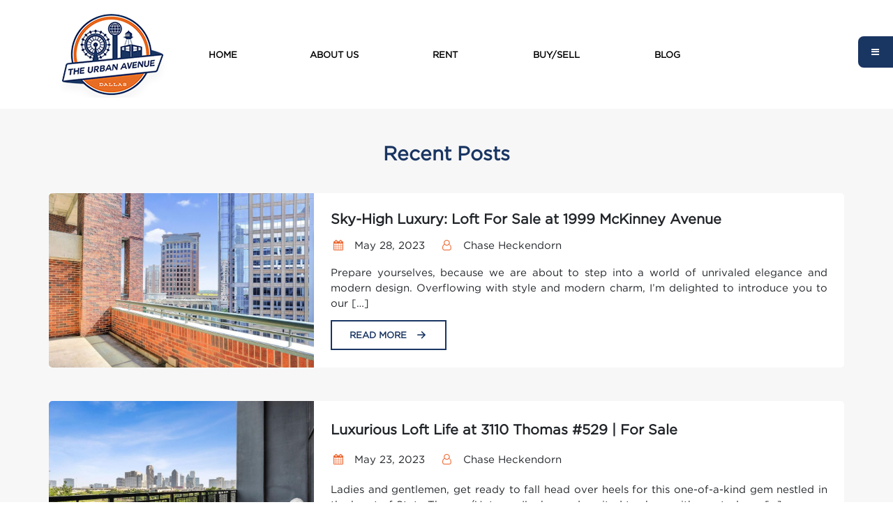

--- FILE ---
content_type: text/html; charset=UTF-8
request_url: https://dallastxlofts.com/blog/
body_size: 6484
content:
<html>

<head>
  <title>
    Dallas Loft Living Blog | Dallas TX Lofts  </title>

  <!-- Meta -->
  <meta http-equiv="content-type" content="text/html; charset=utf-8" />
  <meta name="robots" content="all" />
  <meta name="viewport" content="width=device-width, initial-scale=1">
  <meta name="google-site-verification" content="uci7dJ_qFYdNwV-IsKw2tzgzeipAW5tmYFvrttuQeH8" />
  <meta name="description" content="Looking for a new place? Find Dallas lofts and urban apartments in Downtown, Deep Ellum, Uptown and surrounding areas" />
  <meta name="keywords" content="dallas lofts, dallas high rise, loft in dallas, downtown dallas lofts, dallas loft, melissa heckendorn, chase heckendorn, dallatxlofts, dallas tx lofts, apartments, rentals, lease, rent" />

  <link rel="canonical" href="https://dallastxlofts.com/blog/" />

  <!-- Icons -->
  <link rel="apple-touch-icon" sizes="180x180" href="/apple-touch-icon.png">
  <link rel="icon" type="image/png" sizes="32x32" href="/favicon-32x32.png">
  <link rel="icon" type="image/png" sizes="16x16" href="/favicon-16x16.png">

  <!-- Dependency: jQuery & Poppler -->
  <script
    src="https://code.jquery.com/jquery-3.5.1.min.js"
    integrity="sha256-9/aliU8dGd2tb6OSsuzixeV4y/faTqgFtohetphbbj0="
    crossorigin="anonymous"
  ></script>
  <script
    src="https://cdn.jsdelivr.net/npm/popper.js@1.16.1/dist/umd/popper.min.js"
    integrity="sha384-9/reFTGAW83EW2RDu2S0VKaIzap3H66lZH81PoYlFhbGU+6BZp6G7niu735Sk7lN"
    crossorigin="anonymous"
  ></script>

  <!-- Dependency: Custom Scrollbar -->
  <script
    src="https://cdnjs.cloudflare.com/ajax/libs/malihu-custom-scrollbar-plugin/3.1.5/jquery.mCustomScrollbar.concat.min.js"
    crossorigin="anonymous"
  ></script>
  <link
    rel="stylesheet"
    href="https://cdnjs.cloudflare.com/ajax/libs/malihu-custom-scrollbar-plugin/3.1.5/jquery.mCustomScrollbar.min.css"
    crossorigin="anonymous"
  />

  <!-- Dependency: Bootstrap -->
  <link
    rel="stylesheet"
    href="https://stackpath.bootstrapcdn.com/bootstrap/4.5.2/css/bootstrap.min.css"
    integrity="sha384-JcKb8q3iqJ61gNV9KGb8thSsNjpSL0n8PARn9HuZOnIxN0hoP+VmmDGMN5t9UJ0Z"
    crossorigin="anonymous"
  />
  <script
    src="https://stackpath.bootstrapcdn.com/bootstrap/4.5.2/js/bootstrap.min.js"
    integrity="sha384-B4gt1jrGC7Jh4AgTPSdUtOBvfO8shuf57BaghqFfPlYxofvL8/KUEfYiJOMMV+rV"
    crossorigin="anonymous"
  ></script>

  <!-- Google Tag Manager -->
  <script>
    (function(w,d,s,l,i){w[l]=w[l]||[];w[l].push({'gtm.start':
  new Date().getTime(),event:'gtm.js'});var f=d.getElementsByTagName(s)[0],
  j=d.createElement(s),dl=l!='dataLayer'?'&l='+l:'';j.async=true;j.src=
  'https://www.googletagmanager.com/gtm.js?id='+i+dl;f.parentNode.insertBefore(j,f);
    })(window,document,'script','dataLayer','GTM-NSRMQ5J');
  </script>

  <!-- Custom styles & scripts -->
  <link
    href="/css/bootstrap-datepicker_v1.9.0.min.css"
    rel="stylesheet"
    type="text/css"
    media="all"
  />
  <link
    href="/css/bootstrap-multiselect_v0.9.15.min.css"
    rel="stylesheet"
    type="text/css"
    media="all"
  />
  <link href="/css/custom.css" rel="stylesheet" type="text/css" media="all" />
  <link href="/css/icons.css" rel="stylesheet" type="text/css" media="all" />

  <script
    src="/javascript/bootstrap-datepicker_v1.9.0.min.js"
    type="text/javascript"
  ></script>
  <script
    src="/javascript/bootstrap-multiselect_v0.9.15.min.js"
    type="text/javascript"
  ></script>
  <script src="/javascript/custom.js" type="text/javascript"></script>

  
	<!-- This site is optimized with the Yoast SEO plugin v15.0 - https://yoast.com/wordpress/plugins/seo/ -->
	<meta name="description" content="Constantly updated information about lofts and urban apartments in Dallas. New construction, breaking real estate news, restaurant and bar reviews and more." />
	<meta name="robots" content="index, follow, max-snippet:-1, max-image-preview:large, max-video-preview:-1" />
	<link rel="canonical" href="https://dallastxlofts.com/blog/" />
	<link rel="next" href="https://dallastxlofts.com/blog/page/2/" />
	<script type="application/ld+json" class="yoast-schema-graph">{"@context":"https://schema.org","@graph":[{"@type":"WebSite","@id":"https://dallastxlofts.com/blog/#website","url":"https://dallastxlofts.com/blog/","name":"","description":"","potentialAction":[{"@type":"SearchAction","target":"https://dallastxlofts.com/blog/?s={search_term_string}","query-input":"required name=search_term_string"}],"inLanguage":"en-US"},{"@type":"CollectionPage","@id":"https://dallastxlofts.com/blog/#webpage","url":"https://dallastxlofts.com/blog/","name":"Dallas Loft Living Blog","isPartOf":{"@id":"https://dallastxlofts.com/blog/#website"},"description":"Constantly updated information about lofts and urban apartments in Dallas. New construction, breaking real estate news, restaurant and bar reviews and more.","inLanguage":"en-US","potentialAction":[{"@type":"ReadAction","target":["https://dallastxlofts.com/blog/"]}]}]}</script>
	<!-- / Yoast SEO plugin. -->


<link rel='dns-prefetch' href='//s.w.org' />
		<script type="text/javascript">
			window._wpemojiSettings = {"baseUrl":"https:\/\/s.w.org\/images\/core\/emoji\/13.0.0\/72x72\/","ext":".png","svgUrl":"https:\/\/s.w.org\/images\/core\/emoji\/13.0.0\/svg\/","svgExt":".svg","source":{"concatemoji":"https:\/\/dallastxlofts.com\/blog\/wp-includes\/js\/wp-emoji-release.min.js?ver=5.5.17"}};
			!function(e,a,t){var n,r,o,i=a.createElement("canvas"),p=i.getContext&&i.getContext("2d");function s(e,t){var a=String.fromCharCode;p.clearRect(0,0,i.width,i.height),p.fillText(a.apply(this,e),0,0);e=i.toDataURL();return p.clearRect(0,0,i.width,i.height),p.fillText(a.apply(this,t),0,0),e===i.toDataURL()}function c(e){var t=a.createElement("script");t.src=e,t.defer=t.type="text/javascript",a.getElementsByTagName("head")[0].appendChild(t)}for(o=Array("flag","emoji"),t.supports={everything:!0,everythingExceptFlag:!0},r=0;r<o.length;r++)t.supports[o[r]]=function(e){if(!p||!p.fillText)return!1;switch(p.textBaseline="top",p.font="600 32px Arial",e){case"flag":return s([127987,65039,8205,9895,65039],[127987,65039,8203,9895,65039])?!1:!s([55356,56826,55356,56819],[55356,56826,8203,55356,56819])&&!s([55356,57332,56128,56423,56128,56418,56128,56421,56128,56430,56128,56423,56128,56447],[55356,57332,8203,56128,56423,8203,56128,56418,8203,56128,56421,8203,56128,56430,8203,56128,56423,8203,56128,56447]);case"emoji":return!s([55357,56424,8205,55356,57212],[55357,56424,8203,55356,57212])}return!1}(o[r]),t.supports.everything=t.supports.everything&&t.supports[o[r]],"flag"!==o[r]&&(t.supports.everythingExceptFlag=t.supports.everythingExceptFlag&&t.supports[o[r]]);t.supports.everythingExceptFlag=t.supports.everythingExceptFlag&&!t.supports.flag,t.DOMReady=!1,t.readyCallback=function(){t.DOMReady=!0},t.supports.everything||(n=function(){t.readyCallback()},a.addEventListener?(a.addEventListener("DOMContentLoaded",n,!1),e.addEventListener("load",n,!1)):(e.attachEvent("onload",n),a.attachEvent("onreadystatechange",function(){"complete"===a.readyState&&t.readyCallback()})),(n=t.source||{}).concatemoji?c(n.concatemoji):n.wpemoji&&n.twemoji&&(c(n.twemoji),c(n.wpemoji)))}(window,document,window._wpemojiSettings);
		</script>
		<style type="text/css">
img.wp-smiley,
img.emoji {
	display: inline !important;
	border: none !important;
	box-shadow: none !important;
	height: 1em !important;
	width: 1em !important;
	margin: 0 .07em !important;
	vertical-align: -0.1em !important;
	background: none !important;
	padding: 0 !important;
}
</style>
	<link rel='stylesheet' id='style-css'  href='https://dallastxlofts.com/blog/wp-content/themes/dallastxlofts-2020/style.css?ver=5.5.17' type='text/css' media='all' />
<link rel='stylesheet' id='wp-block-library-css'  href='https://dallastxlofts.com/blog/wp-includes/css/dist/block-library/style.min.css?ver=5.5.17' type='text/css' media='all' />
<link rel='stylesheet' id='pgc-simply-gallery-block-frontend-css'  href='https://dallastxlofts.com/blog/wp-content/plugins/simply-gallery-block/blocks/blocks.uni.css?ver=1.7.1' type='text/css' media='all' />
<link rel='stylesheet' id='wp-pagenavi-css'  href='https://dallastxlofts.com/blog/wp-content/plugins/wp-pagenavi/pagenavi-css.css?ver=2.70' type='text/css' media='all' />
<link rel="https://api.w.org/" href="https://dallastxlofts.com/blog/wp-json/" /><link rel="EditURI" type="application/rsd+xml" title="RSD" href="https://dallastxlofts.com/blog/xmlrpc.php?rsd" />
<link rel="wlwmanifest" type="application/wlwmanifest+xml" href="https://dallastxlofts.com/blog/wp-includes/wlwmanifest.xml" /> 
<meta name="generator" content="WordPress 5.5.17" />
<!-- <meta name="NextGEN" version="3.3.17" /> -->
</head>

<body class="white-bg">
  <!-- Google Tag Manager (noscript) -->
  <noscript>
    <iframe src="https://www.googletagmanager.com/ns.html?id=GTM-NSRMQ5J"
height="0" width="0" style="display:none;visibility:hidden"></iframe>
  </noscript>

  <div class="wrapper">
    <nav id="sidebar">
  <p class="mt-5 mb-2">Neighborhoods</p>
  <ul class="list-unstyled">
    <li class="active"><a href="/properties/deep-ellum-lofts">Deep Ellum</a></li>
    <li><a href="/properties/uptown-dallas-apartments">Uptown Dallas</a></li>
    <li><a href="/properties/downtown-dallas-lofts">Downtown Dallas</a></li>
    <li><a href="/properties/knox-henderson-apartments">Knox Henderson</a></li>
    <li><a href="/properties/oak-lawn-turtle-creek-apartments">Oak Lawn | Turtle Creek</a></li>
    <li><a href="/properties/victory-park-apartments">Victory Park</a></li>
    <li><a href="/properties/design-district-apartments">Design District</a></li>
    <li><a href="/properties/medical-center-utsw-apartments">Medical Center</a></li>
    <li><a href="/properties/white-rock-lake-apartments-lakewood">White Rock</a></li>
    <li><a href="/properties/bishop-arts-apartments">Bishop Arts</a></li>
    <li><a href="/properties/cedars-lofts-apartments">Cedars</a></li>
    <li><a href="/properties/farmers-market-apartments">Farmers Market</a></li>
  </ul>

  <p class="my-2">Other Links</p>
  <ul class="list-unstyled mb-5">
    <li><a href="/blog/category/featured-listings">Featured Listings</a></li>
    <li><a href="/properties/pet-friendly-lofts">Pet Friendly Lofts</a></li>
  </ul>

  <a id="dismiss">
    <i class="icon-right"></i>
  </a>
</nav>
    <div id="content">
      <header
      style='background-color: #FFFFFF'
  >
  <nav class="navbar navbar-expand-sm navbar-light py-5 py-md-3">
    <div class="container">
      <a class="mx-auto" href="/"><img src="/images/logo.png" /></a>
      <div class="navbar-nav navbar-collapse d-none d-sm-block text-center">
        <a class="nav-link col-2 d-none d-sm-block" href="/">Home</a>
        <a class="nav-link col-2" href="/about-us">About Us</a>
        <a class="nav-link col-2" href="/contact">Rent</a>
        <a class="nav-link col-2" href="/buy-sell">Buy/Sell</a>
        <a class="nav-link col-2" href="/blog">Blog</a>
      </div>
      <div class="navbar-nav w-100 pt-3 d-block d-sm-none text-center">
        <a class="nav-link col-12" href="/about-us">About Us</a>
        <a class="nav-link col-12" href="/contact">Rent</a>
        <a class="nav-link col-12" href="/buy-sell">Buy/Sell</a>
        <a class="nav-link col-12" href="/blog">Blog</a>
      </div>
    </div>
  </nav>

  
  <button id="sidebar-show-btn" class="btn p-3">
    <i class="icon-menu"></i>
  </button>
</header>
<div id='blog-content' class="px-3 py-5 gray-bg" role="main">
  <h1 class="category-title pb-3 m-0 text-center">Recent Posts</h1><article id="post-2747">
  <div class="property-card px-0 py-3 py-md-4">
    <div class="container">
      <div class="row">
        <div class="col-12 col-lg-4 col-md-6 px-0 img">
          <a href="https://dallastxlofts.com/blog/2023/05/loft-for-sale-at-1999-mckinney-avenue.html">
            <img
              class="img-fluid"
              src="https://dallastxlofts.com/blog/wp-content/uploads/2023/05/Untitled-design-1.jpg"
              alt="Sky-High Luxury: Loft For Sale at 1999 McKinney Avenue"
            />
          </a>
        </div>
        <div class="col-12 col-lg-8 col-md-6 px-3 py-4 px-md-4 info">
          <h5><b>Sky-High Luxury: Loft For Sale at 1999 McKinney Avenue</b></h5>
          <div class="px-0 py-2 meta">
            <span class="mr-2">
              <i class="icon-calendar mr-2"></i>
              May 28, 2023            </span>
            <span class="mx-2">
              <i class="icon-user mr-2"></i>
              Chase Heckendorn            </span>
          </div>
          <div class="mt-2 text-justify">
            <p>Prepare yourselves, because we are about to step into a world of unrivaled elegance and modern design. Overflowing with style and modern charm, I&#8217;m delighted to introduce you to our [&hellip;]</p>
          </div>
          <a class="btn btn-inverse mt-2" href="https://dallastxlofts.com/blog/2023/05/loft-for-sale-at-1999-mckinney-avenue.html">
            Read More
            <i class="icon-right ml-2"></i>
          </a>
        </div>
      </div>
    </div>
  </div>
</article>
<article id="post-2727">
  <div class="property-card px-0 py-3 py-md-4">
    <div class="container">
      <div class="row">
        <div class="col-12 col-lg-4 col-md-6 px-0 img">
          <a href="https://dallastxlofts.com/blog/2023/05/3110-thomas-529-loft-for-sale.html">
            <img
              class="img-fluid"
              src="https://dallastxlofts.com/blog/wp-content/uploads/2023/05/Untitled-design.jpg"
              alt="Luxurious Loft Life at 3110 Thomas #529 | For Sale"
            />
          </a>
        </div>
        <div class="col-12 col-lg-8 col-md-6 px-3 py-4 px-md-4 info">
          <h5><b>Luxurious Loft Life at 3110 Thomas #529 | For Sale</b></h5>
          <div class="px-0 py-2 meta">
            <span class="mr-2">
              <i class="icon-calendar mr-2"></i>
              May 23, 2023            </span>
            <span class="mx-2">
              <i class="icon-user mr-2"></i>
              Chase Heckendorn            </span>
          </div>
          <div class="mt-2 text-justify">
            <p>Ladies and gentlemen, get ready to fall head over heels for this one-of-a-kind gem nestled in the heart of State Thomas/Uptown. I&#8217;m beyond excited to share with you today a [&hellip;]</p>
          </div>
          <a class="btn btn-inverse mt-2" href="https://dallastxlofts.com/blog/2023/05/3110-thomas-529-loft-for-sale.html">
            Read More
            <i class="icon-right ml-2"></i>
          </a>
        </div>
      </div>
    </div>
  </div>
</article>
<article id="post-2688">
  <div class="property-card px-0 py-3 py-md-4">
    <div class="container">
      <div class="row">
        <div class="col-12 col-lg-4 col-md-6 px-0 img">
          <a href="https://dallastxlofts.com/blog/2023/04/featured-stunning-new-listing-at-2011-cedar-springs-lofts.html">
            <img
              class="img-fluid"
              src="https://dallastxlofts.com/blog/wp-content/uploads/2023/03/GetMedia-2023-03-31T110103.214-1.jpeg"
              alt="Featured: Stunning New Listing at 2011 Cedar Springs Lofts"
            />
          </a>
        </div>
        <div class="col-12 col-lg-8 col-md-6 px-3 py-4 px-md-4 info">
          <h5><b>Featured: Stunning New Listing at 2011 Cedar Springs Lofts</b></h5>
          <div class="px-0 py-2 meta">
            <span class="mr-2">
              <i class="icon-calendar mr-2"></i>
              Apr 03, 2023            </span>
            <span class="mx-2">
              <i class="icon-user mr-2"></i>
              Chase Heckendorn            </span>
          </div>
          <div class="mt-2 text-justify">
            <p>When I first laid eyes on this week&#8217;s featured loft-style condo, I knew right away that it was something special. So, let me introduce you to the ultimate in urban [&hellip;]</p>
          </div>
          <a class="btn btn-inverse mt-2" href="https://dallastxlofts.com/blog/2023/04/featured-stunning-new-listing-at-2011-cedar-springs-lofts.html">
            Read More
            <i class="icon-right ml-2"></i>
          </a>
        </div>
      </div>
    </div>
  </div>
</article>
<article id="post-2670">
  <div class="property-card px-0 py-3 py-md-4">
    <div class="container">
      <div class="row">
        <div class="col-12 col-lg-4 col-md-6 px-0 img">
          <a href="https://dallastxlofts.com/blog/2023/03/a-loft-style-gem-in-dallas.html">
            <img
              class="img-fluid"
              src="https://dallastxlofts.com/blog/wp-content/uploads/2023/03/GetMedia-2023-03-16T134332.503-1.jpeg"
              alt="A Loft-Style Gem in the Heart of Dallas: Chic, Modern, and Zero HOA Fees"
            />
          </a>
        </div>
        <div class="col-12 col-lg-8 col-md-6 px-3 py-4 px-md-4 info">
          <h5><b>A Loft-Style Gem in the Heart of Dallas: Chic, Modern, and Zero HOA Fees</b></h5>
          <div class="px-0 py-2 meta">
            <span class="mr-2">
              <i class="icon-calendar mr-2"></i>
              Mar 17, 2023            </span>
            <span class="mx-2">
              <i class="icon-user mr-2"></i>
              Chase Heckendorn            </span>
          </div>
          <div class="mt-2 text-justify">
            <p>Hey there, home buyers! Get ready to discover the coolest loft-style pad, just listed by Rachael Gray Smith with Compass.&#x1f3e1;: 4322 Deere Street in Dallas, TX! This contemporary masterpiece combines [&hellip;]</p>
          </div>
          <a class="btn btn-inverse mt-2" href="https://dallastxlofts.com/blog/2023/03/a-loft-style-gem-in-dallas.html">
            Read More
            <i class="icon-right ml-2"></i>
          </a>
        </div>
      </div>
    </div>
  </div>
</article>
<article id="post-2657">
  <div class="property-card px-0 py-3 py-md-4">
    <div class="container">
      <div class="row">
        <div class="col-12 col-lg-4 col-md-6 px-0 img">
          <a href="https://dallastxlofts.com/blog/2023/03/stunning-loft-style-condo-for-sale-4231-travis-street-1.html">
            <img
              class="img-fluid"
              src="https://dallastxlofts.com/blog/wp-content/uploads/2023/03/GetMedia-2023-03-04T081952.812-1.jpeg"
              alt="Stunning Loft-Style Condo For Sale | 4231 Travis Street #1"
            />
          </a>
        </div>
        <div class="col-12 col-lg-8 col-md-6 px-3 py-4 px-md-4 info">
          <h5><b>Stunning Loft-Style Condo For Sale | 4231 Travis Street #1</b></h5>
          <div class="px-0 py-2 meta">
            <span class="mr-2">
              <i class="icon-calendar mr-2"></i>
              Mar 04, 2023            </span>
            <span class="mx-2">
              <i class="icon-user mr-2"></i>
              Chase Heckendorn            </span>
          </div>
          <div class="mt-2 text-justify">
            <p>Ready for a prime piece of Knox-Henderson real estate? Check out this rare street-facing, corner-unit 2-story loft style condo! Recently listed by The Rosen Group&#8217;s Jordan Rosen with Compass. Get [&hellip;]</p>
          </div>
          <a class="btn btn-inverse mt-2" href="https://dallastxlofts.com/blog/2023/03/stunning-loft-style-condo-for-sale-4231-travis-street-1.html">
            Read More
            <i class="icon-right ml-2"></i>
          </a>
        </div>
      </div>
    </div>
  </div>
</article>
<div class="pt-4 text-center"><span aria-current="page" class="page-numbers current">1</span>
<a class="page-numbers" href="https://dallastxlofts.com/blog/page/2">2</a>
<a class="page-numbers" href="https://dallastxlofts.com/blog/page/3">3</a>
<span class="page-numbers dots">&hellip;</span>
<a class="page-numbers" href="https://dallastxlofts.com/blog/page/23">23</a>
<a class="next page-numbers" href="https://dallastxlofts.com/blog/page/2">Next &raquo;</a></div></div>
      <div class="dream-home-strip px-3 py-5">
  <div class="row">
    <div class="col-12 col-md-8 mt-5 mt-sm-0 col-lg-6 left px-0 px-md-3">
      <img class="img-fluid" src="/images/bg_dream_home.png" />
    </div>
    <div class="col-12 col-md-4 col-lg-6 right px-0 px-md-3">
      <div class="row mx-0">
        <h5 class="col-12 px-0">Find your dream home today</h5>
        <a class="col-md-4 col-7 mt-2 mr-md-2 btn call-to-action call-to-action-contact" href="/buy-sell">
          Buy/Sell
          <i class="icon-right ml-2"></i>
        </a>
        <a class="col-md-4 col-7 mt-2 btn call-to-action call-to-action-contact" href="/contact">
          Rent
          <i class="icon-right ml-2"></i>
        </a>
      </div>
    </div>
  </div>
</div>
      <footer class="footer">
  <div class="jumbotron jumbotron-footer">
    <div class="contact-overlay">
      <div class="text-uppercase">Get in Touch</div>
      <hr/>
      <h5><b>Contact Us</b></h5>
      <div>8930 San Leandro Drive Dallas, TX 75218</div>
      <div class="my-1">Mon - Fri: 9:00 AM - 5:00 PM</div>
      <div class="my-2">
        <a href="tel:1-214-233-6455" class="tel d-lg-none">
          <i class="icon-phone text-orange mr-2"></i>
          <b>(214) 233-6455</b>
        </a>
        <span class="d-none d-lg-block">
          <i class="icon-phone text-orange mr-2"></i>
          <b>(214) 233-6455</b>
        </span>
      </div>
    </div>
  </div>
  <div class="container my-4 text-center social-connect">
    <div class="text-secondary connect-text">Connect with Us</div>
    <div class="mt-4">
      <ul class="list-inline">
        <li class="list-inline-item">
          <a href="https://www.facebook.com/dallastxlofts" target="_blank">
            <i class="icon-facebook"></i>
          </a>
        </li>
        <li class="list-inline-item">
          <a href="https://www.twitter.com/loftsindallastx" target="_blank">
            <i class="icon-twitter"></i>
          </a>
        </li>
        <li class="list-inline-item">
          <a href="https://www.instagram.com/dallastxlofts" target="_blank">
            <i class="icon-instagram"></i>
          </a>
        </li>
        <li class="list-inline-item">
          <a href="https://www.linkedin.com/company/dallas-tx-lofts" target="_blank">
            <i class="icon-linkedin"></i>
          </a>
        </li>
        <li class="list-inline-item">
          <a href="https://feeds.feedburner.com/dallastxlofts/pYne" target="_blank">
            <i class="icon-rss"></i>
          </a>
        </li>
      </ul>
    </div>
  </div>
  <hr/>
  <div class="container mt-4 text-center footer-links">
    <ul class="list-inline">
      <li class="list-inline-item">
        <a class="text-secondary" href="/">Home</a>
      </li>
      <li class="list-inline-item">
        <span class="bull">&bull;</span>
        <a class="text-secondary" href="/about-us">About Us</a>
      </li>
      <li class="list-inline-item">
        <span class="bull">&bull;</span>
        <a class="text-secondary" href="/contact">Rent</a>
      </li>
      <li class="list-inline-item">
        <span class="bull">&bull;</span>
        <a class="text-secondary" href="/buy-sell">Buy/Sell</a>
      </li>
      <li class="list-inline-item">
        <span class="bull">&bull;</span>
        <a class="text-secondary" href="/blog">Blog</a>
      </li>
      <li class="list-inline-item">
        <span class="bull">&bull;</span>
        <a class="text-secondary" href="/how-it-works">How it works</a>
      </li>
      <li class="list-inline-item">
        <span class="bull">&bull;</span>
        <a class="text-secondary" href="/neighborhood-map">Neighborhood Map</a>
      </li>
      <li class="list-inline-item">
        <span class="bull">&bull;</span>
        <a class="text-secondary" href="/blog/category/featured-listings">Featured Listings</a>
      </li>
    </ul>
    <div class="my-3">
      <div>
        <a href="/docs/consumer-protection-notice.pdf" class="text-secondary" target="_blank">
          Texas Real Estate Commission Consumer Protection Notice
        </a>
      </div>
      <div>
        <a href="/docs/IABS-1.0.pdf" class="text-secondary" target="_blank">
          Texas Real Estate Commission Information About Brokerage Services
        </a>
      </div>
    </div>
    <div class="my-3">
      <small class="text-muted">
        Copyright © 2025 dallatxlofts.com | Dallas Lofts | The Urban Avenue | License# 9002560
      </small>
    </div>
  </div>
</footer>
    </div>
    <div class="overlay"></div>
  </div>
<!-- ngg_resource_manager_marker --><!-- ngg_resource_manager_marker --><script type='text/javascript' id='disqus_count-js-extra'>
/* <![CDATA[ */
var countVars = {"disqusShortname":"dallaslofts"};
/* ]]> */
</script>
<script type='text/javascript' src='https://dallastxlofts.com/blog/wp-content/plugins/disqus-comment-system/public/js/comment_count.js?ver=3.0.17' id='disqus_count-js'></script>
<script type='text/javascript' id='pgc-simply-gallery-block-script-js-extra'>
/* <![CDATA[ */
var PGC_SGB = {"ajaxurl":"https:\/\/dallastxlofts.com\/blog\/wp-admin\/admin-ajax.php","nonce":"a6e29bc82e","assets":"https:\/\/dallastxlofts.com\/blog\/wp-content\/plugins\/simply-gallery-block\/assets\/","skinsFolder":"https:\/\/dallastxlofts.com\/blog\/wp-content\/plugins\/simply-gallery-block\/blocks\/skins\/","skinsList":{"pgc_sgb_grid":"https:\/\/dallastxlofts.com\/blog\/wp-content\/plugins\/simply-gallery-block\/blocks\/skins\/pgc_sgb_grid.js?ver=1.7.1","pgc_sgb_justified":"https:\/\/dallastxlofts.com\/blog\/wp-content\/plugins\/simply-gallery-block\/blocks\/skins\/pgc_sgb_justified.js?ver=1.7.1","pgc_sgb_masonry":"https:\/\/dallastxlofts.com\/blog\/wp-content\/plugins\/simply-gallery-block\/blocks\/skins\/pgc_sgb_masonry.js?ver=1.7.1"},"skinsSettings":{"pgc_sgb_grid":false,"pgc_sgb_justified":false,"pgc_sgb_masonry":false},"admin":""};
var PGC_SGB = {"assets":"https:\/\/dallastxlofts.com\/blog\/wp-content\/plugins\/simply-gallery-block\/assets\/","skinsFolder":"https:\/\/dallastxlofts.com\/blog\/wp-content\/plugins\/simply-gallery-block\/blocks\/skins\/","skinsList":{"pgc_sgb_grid":"https:\/\/dallastxlofts.com\/blog\/wp-content\/plugins\/simply-gallery-block\/blocks\/skins\/pgc_sgb_grid.js?ver=1.7.1","pgc_sgb_justified":"https:\/\/dallastxlofts.com\/blog\/wp-content\/plugins\/simply-gallery-block\/blocks\/skins\/pgc_sgb_justified.js?ver=1.7.1","pgc_sgb_masonry":"https:\/\/dallastxlofts.com\/blog\/wp-content\/plugins\/simply-gallery-block\/blocks\/skins\/pgc_sgb_masonry.js?ver=1.7.1"},"skinsSettings":{"pgc_sgb_grid":false,"pgc_sgb_justified":false,"pgc_sgb_masonry":false}};
/* ]]> */
</script>
<script type='text/javascript' src='https://dallastxlofts.com/blog/wp-content/plugins/simply-gallery-block/blocks/pgc_sgb.min.js?ver=1.7.1' id='pgc-simply-gallery-block-script-js'></script>
<script type='text/javascript' id='pgc-simply-gallery-plugin-lightbox-script-js-extra'>
/* <![CDATA[ */
var PGC_SGB_LIGHTBOX = {"lightboxPreset":"","postType":"post","lightboxSettigs":""};
/* ]]> */
</script>
<script type='text/javascript' src='https://dallastxlofts.com/blog/wp-content/plugins/simply-gallery-block/plugins/pgc_sgb_lightbox.min.js?ver=1.7.1' id='pgc-simply-gallery-plugin-lightbox-script-js'></script>
<script type='text/javascript' src='https://dallastxlofts.com/blog/wp-includes/js/wp-embed.min.js?ver=5.5.17' id='wp-embed-js'></script>
</body>
</html>



--- FILE ---
content_type: text/css
request_url: https://dallastxlofts.com/css/custom.css
body_size: 3507
content:
::-webkit-input-placeholder,
:-moz-placeholder,
::-moz-placeholder {
  font-size: 13px !important;
}

@font-face {
  font-family: 'GothamBook';
  src: url('/fonts/Gotham%20Book%20Regular.otf');
}

html {
  margin: 0;
  padding: 0;
  overflow-x: hidden;
  overflow-y: scroll;
}

body {
  font-family: 'GothamBook';
  font-size: 15px;
  min-width: 350px;
}

header, footer {
  background-color: #F7F7F7;
  font-size: 13px;
}

h1 {
  font-size: 1.75rem;
}

h2 {
  font-size: 1.5rem;
}

.property-page h1,
h3 {
  font-size: 1.25rem;
}

a, a:hover {
  text-decoration: none;
}

footer a.text-secondary {
  text-decoration: none !important;
}

nav {
  text-transform: uppercase;
  font-weight: bold;
  color: #000000;
}

form label {
  text-transform: uppercase;
  font-size: 11px;
  font-weight: bold;
  color: #6C757D;
}

form input, form select, form textarea {
  font-size: 13px !important;
  color: #000000 !important;
}

.contact-form .date {
  cursor: pointer;
}

.datepicker .table-condensed {
  font-size: 13px;
}

#neighborhoodsDropdownMenu {
  box-shadow: 0 2.8px 2.2px rgba(0, 0, 0, 0.034),
    0 6.7px 5.3px rgba(0, 0, 0, 0.048),
    0 12.5px 10px rgba(0, 0, 0, 0.06),
    0 22.3px 17.9px rgba(0, 0, 0, 0.072),
    0 41.8px 33.4px rgba(0, 0, 0, 0.086),
    0 100px 80px rgba(0, 0, 0, 0.12);
}

#neighborhoodsDropdownMenu a {
  padding: 10px 20px !important;
}

.selectedNeighborhood {
  white-space: nowrap;
}

.multiselect-native-select {
  display: block;
  width: 100%;
}

.multiselect-native-select > .btn-group {
  width: 100%;
}

.multiselect-native-select .btn {
  background-color: #FFFFFF;
  color: #6C757D;
  border: 1px solid #CED4DA;
  font-size: 12px;
  font-weight: normal;
  padding: .375rem .75rem;
}

.multiselect-native-select .btn:hover {
  color: #6C757D;
}

.multiselect-container {
  width: 100%;
}

#neighborhoodsDropdownMenu a:focus,
.multiselect-container li:focus,
.multiselect-container li a:focus,
.multiselect-container label.checkbox:focus,
.multiselect-container inputs[type=checkbox]:focus {
  outline: none;
  background-color: #193562;
  color: #FFFFFF;
  font-weight: bold;
}

#neighborhoodsDropdownMenu a,
.multiselect-container label.checkbox {
  display: flex;
  align-items: center;
  padding: 10px;
}

#neighborhoodsDropdownMenu a:hover,
.multiselect-container li:hover,
.multiselect-container label.checkbox:hover {
  background-color: #193562;
  color: #FFFFFF !important;
  font-weight: bold;
}

.multiselect-container input[type=checkbox] {
  margin-bottom: 0 !important;
  margin-right: 10px;
}

.wrapper {
  display: flex;
  align-items: stretch;
}

#content {
  width: 100%;
  height: 100%;
}

.overlay {
  display: none;
  position: fixed;
  /* full screen */
  width: 100vw;
  height: 100vh;
  /* transparent black */
  background: rgba(0, 0, 0, 0.7);
  /* middle layer, i.e. appears below the sidebar */
  z-index: 998;
  opacity: 0;
  /* animate the transition */
  transition: all 0.5s ease-in-out;
}

.overlay.active {
  display: block;
  opacity: 1;
}

.white-bg {
  background-color: #FFFFFF;
}

.gray-bg {
  background-color: #F7F7F7;
}

.card {
  border-radius: .5rem;
}

.card-img, .card-img-top {
  border-top-left-radius: 5px;
  border-top-right-radius: 5px;
}

.card-img, .card-img-bottom {
  border-bottom-left-radius: 5px;
  border-bottom-right-radius: 5px;
}

.btn {
  background-color: #193562;
  color: #FFFFFF;
  font-size: 13px;
  padding: 10px 25px;
  border-radius: 0;
  text-transform: uppercase;
  font-weight: bold;
}

.btn:hover {
  color: #EC662F;
}

a.tel,
a.tel:hover,
a.call-to-action:hover,
.btn.call-to-action:hover {
  color: #FFFFFF;
}

.btn-submit {
  width: 100%;
}

.btn.call-to-action {
  font-size: 14px;
}

.btn.btn-inverse {
  color: #193562;
  background-color: #FFFFFF;
  border: 2px solid #193562;
  width: max-content;
}

.btn.btn-inverse:hover {
  color: #FFFFFF;
  background-color: #193562;
}

.btn.btn-inverse-secondary {
  color: #EC662F;
  background-color: #FFFFFF;
  border: 2px solid #EC662F;
  width: max-content;
}

.btn.btn-inverse-secondary:hover {
  color: #FFFFFF;
  background-color: #EC662F;
}

.form-control {
  border-radius: 0;
  -webkit-transition: all 0.30s ease-in-out;
  -moz-transition: all 0.30s ease-in-out;
  -ms-transition: all 0.30s ease-in-out;
  -o-transition: all 0.30s ease-in-out;
}

.multiselect.btn:focus,
.form-control:focus {
  box-shadow: 0 0 5px #EC662F;
  border: 1px solid #EC662F;
}

.input-group-text {
  border-radius: 0;
  color: #6C757D;
  background-color: #FFFFFF;
  border-color: #CED4DA;
}

.jumbotron {
  background-color: #F7F7F7;
  background-size: contain;
  background-repeat: repeat-x;
  height: 20%;
  display: flex;
  align-items: center;
  justify-content: center;
  margin-bottom: 0;
}

.jumbotron-gray-buildings {
  background-image: url('/images/bg_buildings_gray.png');
}

.jumbotron-color-buildings {
  background-image: url('/images/bg_buildings_color.png');
  background-repeat: repeat-x;
  background-position: center;
  height: 35%;
  padding-top: 0;
  align-items: flex-start;
}

.jumbotron-dream-home {
  background-color: #FFFFFF;
  background-image: url('/images/bg_dream_home.png');
  background-repeat: no-repeat;
  background-position: center right;
  height: 200px;
}

.jumbotron-footer {
  background-image: url('/images/bg_loft.jpg');
  height: 230px;
  padding: 0;
  padding-left: 10%;
  justify-content: left;
  color: #FFFFFF;
}

.jumbotron h3 {
  max-width: 500px;
}

.contact-overlay {
  background-color: #193562;
  opacity: 0.85;
  height: 100%;
  padding: 35px;
  font-size: 15px;
}

.contact-overlay hr {
  background-color: #FFFFFF;
  width: 50px;
  height: 1px;
  margin-left: 0;
}

.social-connect .connect-text {
  font-size: 12px;
  font-weight: 600;
  text-transform: uppercase;
}

.social-connect i {
  font-size: 18px;
}

.social-connect a {
  color: #193562;
}

.social-connect .list-inline-item {
  margin-left: 35px;
  margin-right: 35px;
}

.footer-links .list-inline-item {
  margin-right: 0;
  margin-top: 5px;
}

.footer-links .bull {
  margin-left: 18px;
  margin-right: 18px;
}

.navbar-light .navbar-nav .nav-link,
.navbar-light .navbar-nav a.nav-item {
  color: #000000;
}

.navbar-nav .nav-link:hover, .navbar-nav a.nav-item:hover,
footer a:hover, footer a.text-secondary:hover {
  color: #EC662F !important;
}

footer a.text-secondary:hover {
  font-weight: bold;
}

.text-orange {
  color: #EC662F;
}

.initiate-search-box {
  display: flex;
  justify-content: center;
  min-width: 280px;
  margin: 25px auto;
  background: #FFFFFF;
  border-radius: 5px;
  box-shadow: 0 2.8px 2.2px rgba(0, 0, 0, 0.034),
    0 6.7px 5.3px rgba(0, 0, 0, 0.048),
    0 12.5px 10px rgba(0, 0, 0, 0.06),
    0 22.3px 17.9px rgba(0, 0, 0, 0.072),
    0 41.8px 33.4px rgba(0, 0, 0, 0.086),
    0 100px 80px rgba(0, 0, 0, 0.12);
}

.initiate-search-box .dropdown {
  width: max-content;
}

.initiate-search-box .neighborhoods {
  text-transform: uppercase;
  font-size: 12px;
  font-weight: bold;
  cursor: pointer;
}

.initiate-search-box .selectedNeighborhood {
  padding-top: 5px;
  font-size: 18px;
  font-weight: bold;
}

.initiate-search-box .call-to-action-wrapper {
  display: flex;
  justify-content: center;
}

.property-page .contact-form {
  background-color: #FFFFFF;
  max-width: 450px;
  margin: 0 auto;
  padding: 20px;
}

.property-page .contact-form .small {
  font-size: 13px;
}

.property-page .call-to-action {
  max-width: 100%;
}

.property-page .ref {
  color: #193562;
  font-size: 13px;
}

.contact-form-wrapper {
  justify-content: center;
}

.contact-form {
  background-color: #F7F7F7;
  padding: 20px 30px;
}

.contact-form textarea {
  height: 100px;
}

.call-us-now-section {
  padding: 0px 25px;
  display: flex;
  flex-direction: column;
  align-items: center;
}

.call-to-action {
  text-align: center;
  padding: 12px 18px;
  min-width: 225px;
  max-width: 280px;
  font-size: 17px;
  font-weight: bold;
  color: #FFFFFF;
  background-color: #EC662F;
  background-image: linear-gradient(to right, #EC662F, #FC5150)
}

.privacy-caption {
  margin-top: 20px;
  font-size: 13px;
  text-align: justify;
}

label[for="apartmentSize"] {
  white-space: nowrap;
}

.featured-properties-intro {
  text-align: justify;
}

.featured-properties-intro .view-all {
  font-size: 13px;
  color: #EC662F;
  text-decoration: none;
  padding-top: 8px;
}

.featured-properties-intro h5,
.featured-properties-intro h6 {
  color: #000000;
  font-weight: bold;
}

.featured-properties-intro .caption {
  text-align: left;
  font-size: 13px;
}

.founders-intro {
  background-color: #193562;
  color: #FFFFFF;
  text-align: justify;
}

.founders-intro .carousel .carousel-item {
  max-height: 400px !important;
  text-align: center;
}

.founders-intro .card {
  position: relative;
  border: 0;
  max-width: 220px;
}

.founders-intro .carousel .card {
  max-width: 400px;
  display: inline-block;
}

.founders-intro .card-body {
  z-index: 2;
  position: absolute;
  right: 0;
  bottom: 0;
  left: 0;
  background-color: rgba(236, 102, 47, 0.7);
  color: #FFFFFF;
  font-size: 13px;
  border-bottom-left-radius: 5px;
  border-bottom-right-radius: 5px;
}

.founders-intro .carousel .card-body {
  bottom: 40px;
  font-size: 14px;
  border-radius: 0;
}

.founders-intro .card-body .name {
  font-size: 14px;
  font-weight: bold;
  padding-bottom: 3px;
}

.about-us-page .card-body .email,
.founders-intro .card-body .email {
  text-align: left;
}

.founders-intro .carousel .card-body .email {
  text-align: center;
}

.founders-intro .carousel .card-body .name {
  font-size: 16px;
}

.founders-intro .card-body i {
  color: #193562;
}

.founders-intro .card-body a {
  text-decoration: underline;
  color: #FFFFFF;
}

#foundersCarousel .card-img {
  width: 300px;
  height: 300px;
}

.dream-home-strip {
  background-color: #FFFFFF;
}

.dream-home-strip .left {
  text-align: right;
}

.dream-home-strip .right {
  display: flex;
  align-items: center;
  justify-content: left;
}

.dream-home-strip .right > .row {
  justify-content: center;
  text-align: center;
}

.dream-home-strip .right .btn.call-to-action {
  min-width: 240px;
}

.dream-home-strip .right .btn.call-to-action-contact {
  min-width: auto;
  max-width: initial;
}

.property-page {
  background-color: #F7F7F7;
}

.property-card {
  background-color: #F7F7F7;
  width: 100%;
}

.property-card .img,
.property-card .info {
  background-color: #FFFFFF;
}

.image-grid .img-fluid,
.property-card .img-fluid {
  width: 100%;
  height: 250px;
  object-fit: cover;
  border-top-left-radius: 5px;
  border-top-right-radius: 0;
  border-bottom-left-radius: 5px;
  border-bottom-right-radius: 0;
}

.property-card .info {
  display: flex;
  flex-direction: column;
  justify-content: space-evenly;
  border-top-left-radius: 0;
  border-top-right-radius: 5px;
  border-bottom-left-radius: 0;
  border-bottom-right-radius: 5px;
  max-height: 250px;
}

.property-card .info h5 {
  margin: 0;
  margin-bottom: 5px;
}

.property-card .desc {
  font-size: 14px;
  margin-bottom: 10px;
}

.property-card label {
  font-size: 13px;
  margin-right: 5px;
}

.about-us-history-title {
  font-weight: bold;
}

.image-grid .img-fluid {
  min-height: 300px;
  border-radius: 0 !important;
}

.card.horizontal .card-body {
  display: flex;
  flex-direction: column;
  justify-content: space-evenly;
  background-color: #F7F7F7;
  border-top-right-radius: 5px;
  border-bottom-right-radius: 5px;
}

.card.horizontal .name {
  font-size: 15px;
  font-weight: bold;
}

.card.horizontal .card-img  {
  border-top-right-radius: 0;
  border-bottom-right-radius: 0;
}

#sidebar {
  position: fixed;
  min-width: 250px;
  max-width: 250px;
  height: 100vh;
  top: 0;
  right: 0;
  z-index: 9999;
  margin-right: -250px;
}

#dismiss {
  position: absolute;
  top: 63;
  right: 18;
  color: orange;
}

#dismiss:hover {
  cursor: pointer;
}

#sidebar.active {
  margin-right: 0;
}

#sidebar {
  color: #FFFFFF;
  background-color: #193562;
  transition: all 0.3s;
}

#sidebar p {
  color: #EC662F;
  padding: 10px;
  font-size: 14px;
}

#sidebar ul li a {
  color: #FFFFFF;
  padding: 10px;
  padding-left: 20px;
  font-size: 13px;
  display: block;
}

#sidebar ul li a:hover {
  color: #193562;
  background-color: #EC662F;
}

#sidebar-show-btn {
  position: fixed;
  top: 50;
  right: 0;
  border: 2px solid #FFFFFF;
  border-right: 0;
  border-top-left-radius: 10px;
  border-bottom-left-radius: 10px;
  z-index: 100;
}

#sidebar-show-btn:hover {
  border: 2px solid orange;
  border-right: 0;
  opacity: 1;
}

/* screen size specific styles */
@media (max-width: 1200px) {
  .call-us-now-section {
    padding: 0 10px;
  }

  .call-us-now-section .call-to-action {
    min-width: 200px;
  }
}

@media (max-width: 992px) {
  .jumbotron-footer {
    background-size: cover;
  }

  .featured-properties-intro .image-title {
    padding-top: 1rem;
  }
}

@media (max-width: 768px) {
  .jumbotron {
    background-size: cover;
  }

  .initiate-search-box {
    text-align: center;
  }

  .initiate-search-box .dropdown {
    margin: 0 auto;
  }

  .initiate-search-box .call-to-action-wrapper {
    margin-top: 15px;
  }

  .dream-home-strip .left {
    text-align: center;
  }

  .dream-home-strip .right {
    order: -1;
    justify-content: center;
  }

  .call-us-now-section {
    padding-top: 25px;
  }

  .property-card .img-fluid {
    width: 100%;
    height: auto;
    max-height: 300px;
    border-top-left-radius: 5px;
    border-top-right-radius: 5px;
    border-bottom-left-radius: 0;
    border-bottom-right-radius: 0;
  }

  .property-card .info {
    border-top-left-radius: 0;
    border-top-right-radius: 0;
    border-bottom-left-radius: 5px;
    border-bottom-right-radius: 5px;
    max-height: none;
  }

  .about-us-history-title {
    text-align: center;
  }

  .contact-form {
    padding: 20px;
  }

  #sidebar {
    margin-right: -250px;
  }

  #sidebar.active {
    margin-right: 0;
  }

  #sidebar-show-btn {
    opacity: 0.5;
  }
}

@media (max-width: 576px) {
  h3 {
    font-size: 1.5rem;
  }

  .jumbotron-footer {
    padding-left: 0;
  }

  .jumbotron-color-buildings {
    height: 45%;
  }

  .contact-overlay {
    width: 100%;
    padding: 25px;
  }

  .social-connect .list-inline-item {
    margin-left: 15px;
    margin-right: 15px;
  }

  .footer-links .bull {
    margin-left: 10px;
    margin-right: 10px;
  }

  .card.horizontal .card-body {
    padding-top: 0;
    padding-bottom: 0;
  }

  .image-grid .img-fluid {
    min-height: 250px;
  }
}

@media (min-width: 768px) and (max-width: 992px) {
  .featured-properties-intro .caption {
    text-align: center;
  }

  .featured-properties-intro .image-title {
    padding-left: 35px;
    padding-right: 35px;
  }

  .image-grid .img-fluid {
    min-height: 375px;
  }

  .image-grid .img-fluid, .property-card .img-fluid {
    height: 300px;
  }

  .property-card .info {
    max-height: 300px;
  }
}

@media (min-width: 768px) {
  .initiate-search-box {
    width: max-content;
  }
}


--- FILE ---
content_type: text/css
request_url: https://dallastxlofts.com/css/icons.css
body_size: 723
content:
/* Generated with fontello.com */
@font-face {
  font-family: 'icons';
  src: url('/fonts/icons.eot');
  src: url('/fonts/icons.eot') format('embedded-opentype'),
       url('/fonts/icons.woff2') format('woff2'),
       url('/fonts/icons.woff') format('woff'),
       url('/fonts/icons.ttf') format('truetype'),
       url('/fonts/icons.svg') format('svg');
  font-weight: normal;
  font-style: normal;
}
/* Chrome hack: SVG is rendered more smooth in Windozze. 100% magic, uncomment if you need it. */
/* Note, that will break hinting! In other OS-es font will be not as sharp as it could be */
/*
@media screen and (-webkit-min-device-pixel-ratio:0) {
  @font-face {
    font-family: 'icons';
    src: url('../font/icons.svg?22476858#icons') format('svg');
  }
}
*/
 
 [class^="icon-"]:before, [class*=" icon-"]:before {
  font-family: "icons";
  font-style: normal;
  font-weight: normal;
  speak: never;
 
  display: inline-block;
  text-decoration: inherit;
  width: 1em;
  margin-right: .2em;
  text-align: center;
  /* opacity: .8; */
 
  /* For safety - reset parent styles, that can break glyph codes*/
  font-variant: normal;
  text-transform: none;
 
  /* fix buttons height, for twitter bootstrap */
  line-height: 1em;
 
  /* Animation center compensation - margins should be symmetric */
  /* remove if not needed */
  margin-left: .2em;
 
  /* you can be more comfortable with increased icons size */
  /* font-size: 120%; */
 
  /* Font smoothing. That was taken from TWBS */
  -webkit-font-smoothing: antialiased;
  -moz-osx-font-smoothing: grayscale;
 
  /* Uncomment for 3D effect */
  /* text-shadow: 1px 1px 1px rgba(127, 127, 127, 0.3); */
}
 
.icon-ok:before { content: '\e801'; } /* '' */
.icon-cancel:before { content: '\e802'; } /* '' */
.icon-phone:before { content: '\e803'; } /* '' */
.icon-right:before { content: '\e804'; } /* '' */
.icon-mail:before { content: '\e805'; } /* '' */
.icon-calendar:before { content: '\e806'; } /* '' */
.icon-down-open:before { content: '\f004'; } /* '' */
.icon-twitter:before { content: '\f099'; } /* '' */
.icon-facebook:before { content: '\f09a'; } /* '' */
.icon-rss:before { content: '\f09e'; } /* '' */
.icon-menu:before { content: '\f0c9'; } /* '' */
.icon-linkedin:before { content: '\f0e1'; } /* '' */
.icon-instagram:before { content: '\f16d'; } /* '' */
.icon-long-right:before { content: '\f178'; } /* '' */
.icon-user:before { content: '\f2c0'; } /* '' */


--- FILE ---
content_type: text/css
request_url: https://dallastxlofts.com/blog/wp-content/themes/dallastxlofts-2020/style.css?ver=5.5.17
body_size: 800
content:
h1 {
  font-size: 1.75rem;
}

h2 {
  font-size: 1.5rem;
}

h3 {
  font-size: 1.25rem;
}

/* category page */
.category-title {
  color: #193562;
  font-weight: bold;
}

/* post */
img.post-feature-image {
  border-radius: 5px;
  overflow: hidden;
  display: -webkit-box;
  display: flex;
  width: 100%;
  height: 500px;
}

.post-header .title {
  color: #193562;
}

.property-card .meta i,
.post-header i {
  color: #EC662F;
}

.property-card p {
  margin-bottom: 5px;
}

.post-header div {
  font-size: 13px;
  font-weight: bold;
}

.post-body {
  text-align: justify;
}

.tag-list-bar {
  top: 20px;
  position: -webkit-sticky;
  position: sticky;
  overflow: auto;
  width: 100%;
  text-transform: uppercase;
  font-size: 13px;
  border-right: 1px solid rgba(0,0,0,.1);
}

.tag-list-bar .tag-item {
  display: -webkit-box;
  display: flex;
  padding: 5px;
  padding-left: 0;
  color: #193562;
  align-items: center;
}

.tag-list-bar .tag-item .post-count {
  margin-left: auto;
}

.tag {
  -webkit-box-align: center;
  align-items: center;
  display: -webkit-inline-box;
  display: inline-flex;
  font-size: 13px;
  font-weight: bold;
  height: 2em;
  -webkit-box-pack: center;
  justify-content: center;
  line-height: 1.5;
  padding-left: .75em;
  padding-right: .75em;
  white-space: nowrap;
  color: #EC662F;
  border: 1px solid #193562;
  border-radius: 0;
}

.tag-list-bar .tag {
  width: 3em;
}

.tag-list-bar a:hover {
  font-weight: bold;
}

.tag-list-bar p {
  font-size: 15px;
  font-weight: bold;
  text-transform: uppercase;
}

.post-categories .tag {
  color: #EC662F;
  border: 1px solid #EC662F;
}

.post-categories a:hover {
  /* color: #EC662F; */
  color: #193562;
  border: 1px solid #193562;
}

/* post - gallery */
figure {
  margin-bottom: 20px;
}

.gallery {
  display: flex;
  flex-wrap: wrap;
  padding: 15px;
  justify-content: space-evenly;
}

.gallery img {
  border-radius: 5px;
  box-shadow:0 10px 16px 0 rgba(0,0,0,0.2),0 6px 10px 0 rgba(0,0,0,0.19) !important;
}

.gallery-item a,
.gallery-item a:hover,
.gallery-item a:focus {
  -webkit-box-shadow: none;
  box-shadow: none;
  background: none;
  max-width: 100%;
}

.gallery-item a img {
  -webkit-transition: -webkit-filter 0.2s ease-in;
  transition: -webkit-filter 0.2s ease-in;
  transition: filter 0.2s ease-in;
  transition: filter 0.2s ease-in, -webkit-filter 0.2s ease-in;
  -webkit-backface-visibility: hidden;
  backface-visibility: hidden;
}

.gallery-item a:hover img,
.gallery-item a:focus img {
  -webkit-filter: opacity(60%);
  filter: opacity(60%);
}

.gallery-caption {
  text-align: center;
  font-style: italic;
  padding: 10px;
}

@media (max-width: 992px) {
  img.post-feature-image {
    height: 350px;
  }

  .tag-list-bar {
    position: inherit;
    border-right: 0;
  }
}

/* pagination -  */
.page-numbers {
  -webkit-box-align: center;
  align-items: center;
  display: -webkit-inline-box;
  display: inline-flex;
  font-size: 15px;
  font-weight: bold;
  height: 2em;
  -webkit-box-pack: center;
  justify-content: center;
  line-height: 2;
  padding: 1em;
  white-space: nowrap;
  color: #EC662F;
  background-color: #FFFFFF;
  border: 1px solid #193562;
  border-radius: 0;
  margin: 5px 0;
}

.page-numbers:not(.dots):hover {
  color: #FFFFFF;
  background-color: #193562;
}

.page-numbers.current {
  color: orange;
  background-color: #193562;
}

/* 404 page */
.recent-posts-list-bar h2,
.archives-widget h2,
.tag-cloud-widget h2 {
  font-size: 15px;
  font-weight: bold;
  text-transform: uppercase;
}

.recent-posts-list-bar ul {
  list-style: none;
  padding: 0;
}

.recent-posts-list-bar ul li {
  padding: 10px;
  padding-left: 0px;
}

.archives-widget label.screen-reader-text {
  display: none;
}

.archives-widget select {
  padding: 5px;
}


--- FILE ---
content_type: text/css
request_url: https://dallastxlofts.com/blog/wp-content/plugins/simply-gallery-block/blocks/blocks.uni.css?ver=1.7.1
body_size: 101
content:
.wp-block-pgcsimplygalleryblock-grid,.wp-block-pgcsimplygalleryblock-justified,.wp-block-pgcsimplygalleryblock-masonry{position:relative;min-height:70px}.sgb-preloader{position:absolute;width:38px;height:38px;left:50%;top:50%;-webkit-transform:translateX(-50%) translateY(-50%);transform:translateX(-50%) translateY(-50%)}.sgb-preloader .sgb-square{width:15px;height:15px;margin:2px;float:left;opacity:0;background:#d3d3d3;animation:sgb-focusfade 2.8s infinite}.sgb-preloader .sgb-square:nth-child(1){animation-delay:.7s}.sgb-preloader .sgb-square:nth-child(2){animation-delay:1.4s}.sgb-preloader .sgb-square:nth-child(3){animation-delay:2.8s}.sgb-preloader .sgb-square:nth-child(4){animation-delay:2.1s}@keyframes sgb-focusfade{0%{opacity:0}30%{opacity:0}60%{opacity:1}75%{opacity:1}}.no-js .sgb-preloader{display:none}.simply-gallery-amp{position:relative}.simply-gallery-amp *{box-sizing:border-box}.simply-gallery-amp .sgb-gallery{display:grid;grid-template-columns:repeat(auto-fill,minmax(20rem,1fr));grid-auto-rows:1fr}.simply-gallery-amp .sgb-gallery .sgb-item{width:100%;height:100%;padding:1rem;display:flex;flex-direction:column}.sgb-gallery .sgb-item img,.sgb-gallery .sgb-item video{display:block;width:100%;height:100%;object-fit:cover}.sgb-gallery .sgb-item audio,.sgb-gallery .sgb-item video{outline:0}.sgb-gallery .sgb-item audio{width:100%}.sgb-gallery .sgb-item img{pointer-events:none}

--- FILE ---
content_type: text/javascript
request_url: https://dallastxlofts.com/javascript/custom.js
body_size: 1935
content:
$(document).ready(function () {
  // constants
  const NEIGHBORHOOD_NAME_URL_PATH_MAP = {
    'Deep Ellum': 'deep-ellum-lofts',
    'Uptown Dallas': 'uptown-dallas-apartments',
    'Downtown Dallas': 'downtown-dallas-lofts',
    'Knox Henderson': 'knox-henderson-apartments',
    'Oak Lawn | Turtle Creek': 'oak-lawn-turtle-creek-apartments',
    'Victory Park': 'victory-park-apartments',
    'Design District': 'design-district-apartments',
    'Medical Center': 'medical-center-utsw-apartments',
    'White Rock': 'white-rock-lake-apartments-lakewood',
    'Bishop Arts': 'bishop-arts-apartments',
    'Cedars': 'cedars-lofts-apartments',
    'Farmers Market': 'farmers-market-apartments'
  }

  // right nav toggle
  $('#sidebar').mCustomScrollbar({
    theme: 'minimal'
  })

  $('#dismiss, .overlay').on('click', function () {
    $('#sidebar').removeClass('active')
    $('.overlay').removeClass('active')
  })

  $('#sidebar-show-btn').on('click', function () {
    $('#sidebar').addClass('active')
    $('.overlay').addClass('active')
  })

  // hide any alerts or spinners in page
  $('#success-alert').hide()
  $('#failure-alert').hide()
  $('.spinner').hide()

  $('#neighborhoodsDropdownMenu a').click(function () {
    $('.selectedNeighborhood').text($(this).text())
  })

  // view listings
  $('#view-listings').click(function () {
    let neighborhood = $('.selectedNeighborhood').text()
    let url_path = NEIGHBORHOOD_NAME_URL_PATH_MAP[neighborhood]
    window.location.href = `/properties/${url_path}`
  })

  // set up multiselect components
  $('#neighborhood').multiselect({ includeSelectAllOption: true })
  $('#apartmentType').multiselect({ includeSelectAllOption: true })

  // phoneNumber field auto-format
  /* ref: https://jsfiddle.net/rafj3md0/ */
  const isNumericInput = event => {
    const key = event.keyCode
    return ((key >= 48 && key <= 57) || // Allow number line
      (key >= 96 && key <= 105) // Allow number pad
    )
  }

  const isModifierKey = event => {
    const key = event.keyCode
    return (event.shiftKey === true || key === 35 || key === 36) || // Allow Shift, Home, End
      (key === 8 || key === 9 || key === 13 || key === 46) || // Allow Backspace, Tab, Enter, Delete
      (key > 36 && key < 41) || // Allow left, up, right, down
      (
        // Allow Ctrl/Command + A,C,V,X,Z
        (event.ctrlKey === true || event.metaKey === true) &&
        (key === 65 || key === 67 || key === 86 || key === 88 || key === 90)
      )
  }

  const enforceFormat = event => {
    // Input must be of a valid number format or a modifier key, and not longer than ten digits
    if (!isNumericInput(event) && !isModifierKey(event)) {
      event.preventDefault()
    }
  }

  const formatToPhone = event => {
    if (isModifierKey(event)) {return}

    // I am lazy and don't like to type things more than once
    const target = event.target
    const input = event.target.value.replace(/\D/g, '').substring(0, 10) // First ten digits of input only
    const zip = input.substring(0,3)
    const middle = input.substring(3,6)
    const last = input.substring(6,10)

    if(input.length > 6){target.value = `(${zip})-${middle}-${last}`}
    else if(input.length > 3){target.value = `(${zip})-${middle}`}
    else if(input.length === 3){target.value = `(${zip})-`}
    else if(input.length > 0){target.value = `(${zip}`}
  }

  try {
    let phoneElement = document.getElementById('phoneNumber')
    phoneElement.addEventListener('keydown', enforceFormat)
    phoneElement.addEventListener('keyup', formatToPhone)
  } catch (err) {
    // wrong page possibly
  }

  // contact form - date picker
  $('.contact-page .contact-form .input-group.date').datepicker({
    format: "mm/dd/yyyy",
    todayBtn: "linked",
    todayHighlight: true,
    autoclose: true
  })

  // contact form - submit action
  $("#contact-form").on('submit', event => {
    event.preventDefault()

    let spinner = $(this).find('.spinner')
    let buttonText = $(this).find('.text')

    // show spinner
    spinner.show()
    buttonText.text('Submitting')
    $('#contact-form .btn-submit').prop('disabled', true)

    let value = selector => {
      let element = $(selector)
      let value = element.length ? element.val() : ''
      return Array.isArray(value) ? value.join(',') : value.trim()
    }

    // fetch and clean form values
    let apartmentSize = value('#apartmentSize')
    if (apartmentSize && !/sqft$/i.test(apartmentSize)) {
      apartmentSize += ' sqft'
    }

    let priceRange = value('#priceRange')
    if (priceRange && !/^\$/.test(priceRange)) {
      priceRange = '$' + priceRange
    }

    $.ajax({
     type: 'POST',
      url: '/includes/create-leads',
      data: {
        firstName: value('#firstName'),
        lastName: value('#lastName'),
        phoneNumber: value('#phoneNumber'),
        eMail: value('#eMail'),
        neighborhood: value('#neighborhood'),
        moveDate: value('#moveDate'),
        apartmentType: value('#apartmentType'),
        apartmentSize,
        priceRange,
        comments: value('#comments'),
        url: window.location.href.replace(/\?.*$/, ''),
        formType: window.location.pathname === '/contact' ? 'full' : 'short'
      },
      success: function () {
        $('#success-alert').fadeIn()
      },
      error: function () {
        $('#failure-alert').fadeIn()
        $('#contact-form .btn-submit').prop('disabled', false)
      },
      complete: function () {
        // hide spinner
        spinner.hide()
        buttonText.text('Submit')
      }
    })
  })

  // buy/sell - submit action
  $("#contact-form-buysell").on('submit', event => {
    event.preventDefault()

    let spinner = $(this).find('.spinner')
    let buttonText = $(this).find('.text')

    // show spinner
    spinner.show()
    buttonText.text('Submitting')
    $('#contact-form-buysell .btn-submit').prop('disabled', true)

    let value = selector => {
      let element = $(selector)
      let value = element.length ? element.val() : ''
      return Array.isArray(value) ? value.join(',') : value.trim()
    }

    $.ajax({
      type: 'POST',
       url: '/includes/create-leads-buysell',
       data: {
         firstName: value('#firstName'),
         lastName: value('#lastName'),
         phoneNumber: value('#phoneNumber'),
         eMail: value('#eMail'),
         comments: value('#comments'),
         url: window.location.href.replace(/\?.*$/, ''),
         formType: window.location.pathname === '/buy-sell' ? 'full' : 'short'
       },
       success: function () {
         $('#success-alert').fadeIn()
       },
       error: function () {
         $('#failure-alert').fadeIn()
         $('#contact-form .btn-submit').prop('disabled', false)
       },
       complete: function () {
         // hide spinner
         spinner.hide()
         buttonText.text('Submit')
       }
     })
  })
})


--- FILE ---
content_type: text/plain
request_url: https://www.google-analytics.com/j/collect?v=1&_v=j102&a=961790871&t=pageview&_s=1&dl=https%3A%2F%2Fdallastxlofts.com%2Fblog%2F&ul=en-us%40posix&dt=Dallas%20Loft%20Living%20Blog%20%7C%20Dallas%20TX%20Lofts&sr=1280x720&vp=1280x720&_u=YEBAAEABAAAAACAAI~&jid=1067537303&gjid=1145234565&cid=1059219537.1766070728&tid=UA-15177776-1&_gid=1305785476.1766070728&_r=1&_slc=1&gtm=45He5ca1n81NSRMQ5Jza200&gcd=13l3l3l3l1l1&dma=0&tag_exp=103116026~103200004~104527907~104528501~104684208~104684211~105391253~115583767~115616985~115938465~115938468~116184927~116184929~116251938~116251940~116682875&z=1757069448
body_size: -451
content:
2,cG-2WC2WP8TD7